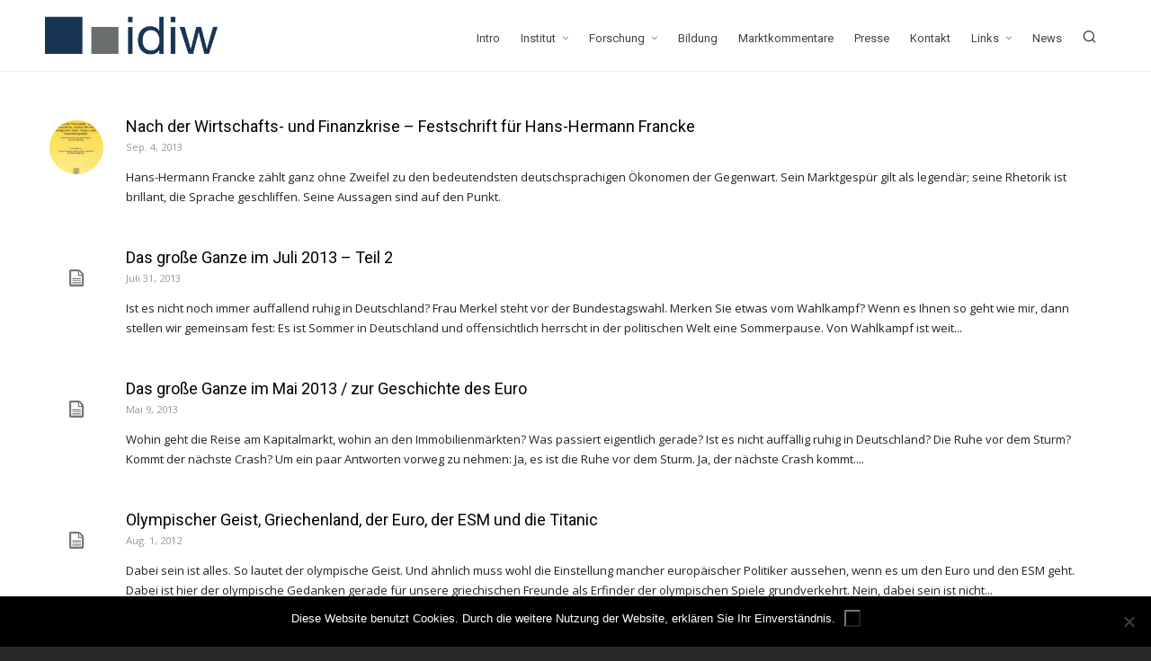

--- FILE ---
content_type: text/html; charset=UTF-8
request_url: https://www.idiw.de/tag/zinsen
body_size: 8575
content:
<!DOCTYPE HTML><html lang="de"><head><meta charset="UTF-8"><meta http-equiv="X-UA-Compatible" content="IE=edge"><link rel="profile" href="https://gmpg.org/xfn/11"><link rel="preload" href="https://www.idiw.de/wp-content/themes/HighendWP/assets/css/fonts/source-sans.woff2" as="font" type="font/woff2" crossorigin><link rel="preload" href="https://www.idiw.de/wp-content/themes/HighendWP/assets/css/fonts/source-sans-italic.woff2" as="font" type="font/woff2" crossorigin><link rel="preload" href="https://www.idiw.de/wp-content/themes/HighendWP/assets/css/fonts/Museo500-Regular-webfont.woff2" as="font" type="font/woff2" crossorigin><link rel="preload" href="https://www.idiw.de/wp-content/themes/HighendWP/assets/css/icons/fontawesome-webfont.woff2" as="font" type="font/woff2" crossorigin><link rel="preload" href="https://www.idiw.de/wp-content/themes/HighendWP/assets/css/icons/Icomoon.woff2" as="font" type="font/woff2" crossorigin><link rel="preload" href="https://www.idiw.de/wp-content/themes/HighendWP/assets/css/icons/hbicons.woff2" as="font" type="font/woff2" crossorigin><link media="all" href="https://www.idiw.de/wp-content/cache/autoptimize/css/autoptimize_1a124d6cece7110913d1f126aadddce7.css" rel="stylesheet"><title>Zinsen &#8211; idiw &#8211; Institut der Immobilien- und Wohnungswirtschaft</title><meta name='robots' content='max-image-preview:large' /><meta name="viewport" content="width=device-width, initial-scale=1, minimum-scale=1, maximum-scale=1, user-scalable=no" /> <script type="text/javascript" src="https://www.idiw.de/wp-includes/js/jquery/jquery.min.js?ver=3.7.1" id="jquery-core-js"></script> <script></script><link rel="https://api.w.org/" href="https://www.idiw.de/wp-json/" /><link rel="alternate" title="JSON" type="application/json" href="https://www.idiw.de/wp-json/wp/v2/tags/44" /><meta name="generator" content="WordPress 6.8.3" /><meta name="theme-color" content="#ed6162"/><link rel="apple-touch-icon-precomposed" sizes="144x144" href="https://idiw.de/wp-content/uploads/2015/04/fav144.png" /><link rel="apple-touch-icon-precomposed" sizes="114x114" href="https://idiw.de/wp-content/uploads/2015/04/fav114.png" /><link rel="apple-touch-icon-precomposed" sizes="72x72" href="https://idiw.de/wp-content/uploads/2015/04/fav072.png" /><link rel="apple-touch-icon-precomposed" sizes="57x57" href="https://idiw.de/wp-content/uploads/2015/04/fav057.png" /><meta property="og:image" content="https://www.idiw.de/wp-content/uploads/2015/04/Buch1.jpg" /><meta name="generator" content="Powered by WPBakery Page Builder - drag and drop page builder for WordPress."/> <noscript><style>.wpb_animate_when_almost_visible { opacity: 1; }</style></noscript></head><body class="archive tag tag-zinsen tag-44 wp-embed-responsive wp-theme-HighendWP wp-child-theme-HighendWP-child cookies-not-set hb-stretched-layout hb-modern-search highend-prettyphoto wpb-js-composer js-comp-ver-7.6 vc_responsive" itemscope="itemscope" itemtype="https://schema.org/WebPage"><div id="mobile-menu-wrap"><form method="get" class="mobile-search-form" action="https://www.idiw.de/"><input type="text" placeholder="Search" name="s" autocomplete="off" /></form><a class="mobile-menu-close"><i class="hb-icon-x"></i></a><nav id="mobile-menu" class="clearfix interactive"><div class="menu-hauptmenue-container"><ul id="menu-hauptmenue" class="menu-main-menu-container"><li id="menu-item-3518" class="menu-item menu-item-type-post_type menu-item-object-page menu-item-home menu-item-3518"><a href="https://www.idiw.de/">Intro</a></li><li id="menu-item-3672" class="menu-item menu-item-type-post_type menu-item-object-page menu-item-privacy-policy menu-item-has-children menu-item-3672"><a rel="privacy-policy" href="https://www.idiw.de/ueber-idiw">Institut</a><ul class="sub-menu"><li id="menu-item-3903" class="menu-item menu-item-type-post_type menu-item-object-page menu-item-privacy-policy menu-item-3903"><a rel="privacy-policy" href="https://www.idiw.de/ueber-idiw">Institut</a></li><li id="menu-item-3902" class="menu-item menu-item-type-custom menu-item-object-custom menu-item-3902"><a href="https://idiw.de/index.php/ueber-idiw#leitung">Leitung / Beirat</a></li><li id="menu-item-4143" class="menu-item menu-item-type-custom menu-item-object-custom menu-item-4143"><a href="https://idiw.de/index.php/ueber-idiw#philosophie">Philosophie</a></li><li id="menu-item-3943" class="menu-item menu-item-type-custom menu-item-object-custom menu-item-3943"><a href="https://idiw.de/index.php/ueber-idiw#leistungen">Leistungen</a></li><li id="menu-item-3984" class="menu-item menu-item-type-custom menu-item-object-custom menu-item-3984"><a href="https://idiw.de/index.php/ueber-idiw#referenzen">Kunden / Referenzen</a></li><li id="menu-item-3997" class="menu-item menu-item-type-custom menu-item-object-custom menu-item-3997"><a href="https://idiw.de/index.php/ueber-idiw#arbeitsproben">Arbeitsproben</a></li><li id="menu-item-3819" class="menu-item menu-item-type-custom menu-item-object-custom menu-item-3819"><a href="https://idiw.de/index.php/ueber-idiw#impressum">Impressum</a></li></ul></li><li id="menu-item-3596" class="menu-item menu-item-type-post_type menu-item-object-page menu-item-has-children menu-item-3596"><a href="https://www.idiw.de/forschung">Forschung</a><ul class="sub-menu"><li id="menu-item-4032" class="menu-item menu-item-type-post_type menu-item-object-page menu-item-4032"><a href="https://www.idiw.de/forschung">aus der Forschung</a></li><li id="menu-item-4033" class="menu-item menu-item-type-post_type menu-item-object-page menu-item-4033"><a href="https://www.idiw.de/schwerpunkte">Schwerpunkte</a></li><li id="menu-item-4044" class="menu-item menu-item-type-custom menu-item-object-custom menu-item-4044"><a href="https://idiw.de/index.php/schwerpunkte#am">Asset Management</a></li></ul></li><li id="menu-item-5041" class="menu-item menu-item-type-post_type menu-item-object-page menu-item-5041"><a href="https://www.idiw.de/bildung">Bildung</a></li><li id="menu-item-3595" class="menu-item menu-item-type-post_type menu-item-object-page menu-item-3595"><a href="https://www.idiw.de/kommentare">Marktkommentare</a></li><li id="menu-item-4900" class="menu-item menu-item-type-post_type menu-item-object-page menu-item-4900"><a href="https://www.idiw.de/presse">Presse</a></li><li id="menu-item-3516" class="menu-item menu-item-type-post_type menu-item-object-page menu-item-3516"><a href="https://www.idiw.de/kontakt">Kontakt</a></li><li id="menu-item-3806" class="menu-item menu-item-type-custom menu-item-object-custom menu-item-has-children menu-item-3806"><a href="#">Links</a><ul class="sub-menu"><li id="menu-item-3807" class="menu-item menu-item-type-custom menu-item-object-custom menu-item-3807"><a href="http://www.hfwu.de">Hochschule</a></li><li id="menu-item-3808" class="menu-item menu-item-type-custom menu-item-object-custom menu-item-3808"><a href="http://www.hfwu.de/studierende/studiengaenge/liste-studiengaenge-eigene-fakultaetsseiten/fwr-fuer-studierende/immob-studierende/">Studiengang</a></li><li id="menu-item-3809" class="menu-item menu-item-type-custom menu-item-object-custom menu-item-3809"><a href="http://www.campus-of-real-estate.de">Campus of Real Estate</a></li></ul></li><li id="menu-item-4867" class="menu-item menu-item-type-taxonomy menu-item-object-category menu-item-4867"><a href="https://www.idiw.de/category/news">News</a></li></ul></div></nav></div><div id="hb-wrap"><div id="main-wrapper" class="hb-stretched-layout fw-100 nav-type-1"><header id="hb-header" ><div id="header-inner" class="nav-type-1 sticky-nav hb-ajax-search" role="banner" itemscope="itemscope" itemtype="https://schema.org/WPHeader"><div id="header-inner-bg"><div class="container-wide"><div id="logo"><div class="hb-dark-logo hb-logo-wrap hb-visible-logo"><a href="https://www.idiw.de/"><img src="https://idiw.de/wp-content/uploads/2015/04/logo-normal.png" class="default" alt="idiw - Institut der Immobilien- und Wohnungswirtschaft"/><img src="https://idiw.de/wp-content/uploads/2015/04/logo-retina.png" class="retina" alt="idiw - Institut der Immobilien- und Wohnungswirtschaft"/></a></div><div class="hb-light-logo hb-logo-wrap"><a href="https://www.idiw.de/"><img src="https://idiw.de/wp-content/uploads/2015/04/logo-normal.png" class="default" alt="idiw - Institut der Immobilien- und Wohnungswirtschaft"/><img src="https://idiw.de/wp-content/uploads/2015/04/logo-retina.png" class="retina" alt="idiw - Institut der Immobilien- und Wohnungswirtschaft"/></a></div></div><nav class="main-navigation minimal-skin hb-effect-7 light-menu-dropdown" role="navigation" itemscope="itemscope" itemtype="https://schema.org/SiteNavigationElement"><ul id="main-nav" class="sf-menu"><li class="menu-item menu-item-type-post_type menu-item-object-page menu-item-home menu-item-3518"><a href="https://www.idiw.de/"><span>Intro</span></a></li><li class="menu-item menu-item-type-post_type menu-item-object-page menu-item-privacy-policy menu-item-has-children menu-item-3672"><a href="https://www.idiw.de/ueber-idiw"><span>Institut</span></a><ul  class="sub-menu" style=''><li class="menu-item menu-item-type-post_type menu-item-object-page menu-item-privacy-policy menu-item-3903"><a href="https://www.idiw.de/ueber-idiw"><span>Institut</span></a></li><li class="menu-item menu-item-type-custom menu-item-object-custom menu-item-3902"><a href="https://idiw.de/index.php/ueber-idiw#leitung"><span>Leitung / Beirat</span></a></li><li class="menu-item menu-item-type-custom menu-item-object-custom menu-item-4143"><a href="https://idiw.de/index.php/ueber-idiw#philosophie"><span>Philosophie</span></a></li><li class="menu-item menu-item-type-custom menu-item-object-custom menu-item-3943"><a href="https://idiw.de/index.php/ueber-idiw#leistungen"><span>Leistungen</span></a></li><li class="menu-item menu-item-type-custom menu-item-object-custom menu-item-3984"><a href="https://idiw.de/index.php/ueber-idiw#referenzen"><span>Kunden / Referenzen</span></a></li><li class="menu-item menu-item-type-custom menu-item-object-custom menu-item-3997"><a href="https://idiw.de/index.php/ueber-idiw#arbeitsproben"><span>Arbeitsproben</span></a></li><li class="menu-item menu-item-type-custom menu-item-object-custom menu-item-3819"><a href="https://idiw.de/index.php/ueber-idiw#impressum"><span>Impressum</span></a></li></ul></li><li class="menu-item menu-item-type-post_type menu-item-object-page menu-item-has-children menu-item-3596"><a href="https://www.idiw.de/forschung"><span>Forschung</span></a><ul  class="sub-menu" style=''><li class="menu-item menu-item-type-post_type menu-item-object-page menu-item-4032"><a href="https://www.idiw.de/forschung"><span>aus der Forschung</span></a></li><li class="menu-item menu-item-type-post_type menu-item-object-page menu-item-4033"><a href="https://www.idiw.de/schwerpunkte"><span>Schwerpunkte</span></a></li><li class="menu-item menu-item-type-custom menu-item-object-custom menu-item-4044"><a href="https://idiw.de/index.php/schwerpunkte#am"><span>Asset Management</span></a></li></ul></li><li class="menu-item menu-item-type-post_type menu-item-object-page menu-item-5041"><a href="https://www.idiw.de/bildung"><span>Bildung</span></a></li><li class="menu-item menu-item-type-post_type menu-item-object-page menu-item-3595"><a href="https://www.idiw.de/kommentare"><span>Marktkommentare</span></a></li><li class="menu-item menu-item-type-post_type menu-item-object-page menu-item-4900"><a href="https://www.idiw.de/presse"><span>Presse</span></a></li><li class="menu-item menu-item-type-post_type menu-item-object-page menu-item-3516"><a href="https://www.idiw.de/kontakt"><span>Kontakt</span></a></li><li class="menu-item menu-item-type-custom menu-item-object-custom menu-item-has-children menu-item-3806"><a href="#"><span>Links</span></a><ul  class="sub-menu" style=''><li class="menu-item menu-item-type-custom menu-item-object-custom menu-item-3807"><a href="http://www.hfwu.de"><span>Hochschule</span></a></li><li class="menu-item menu-item-type-custom menu-item-object-custom menu-item-3808"><a href="http://www.hfwu.de/studierende/studiengaenge/liste-studiengaenge-eigene-fakultaetsseiten/fwr-fuer-studierende/immob-studierende/"><span>Studiengang</span></a></li><li class="menu-item menu-item-type-custom menu-item-object-custom menu-item-3809"><a href="http://www.campus-of-real-estate.de"><span>Campus of Real Estate</span></a></li></ul></li><li class="menu-item menu-item-type-taxonomy menu-item-object-category menu-item-4867"><a href="https://www.idiw.de/category/news"><span>News</span></a></li></ul> <a href="#" id="show-nav-menu" aria-label="Navigation"><i class="icon-bars"></i></a></a></nav></div></div></div></header><div id="slider-section" class="clearfix highend-featured-section-" ></div><div id="main-content"><div class="container"><div class="row main-row fullwidth"><div class="hb-main-content col-12"><div id="hb-blog-posts" class="clearfix" itemprop="mainContentOfPage" itemscope="itemscope" itemtype="https://schema.org/Blog"><article id="post-1399" class="search-entry clearfix post-1399 post type-post status-publish format-standard has-post-thumbnail hentry category-asset-management category-marktkommentare category-forschung tag-asset-liability-management tag-asset-management-2 tag-definition-real-estate-asset-management tag-esm tag-eu tag-euro tag-euro-bond tag-euro-zone tag-eurobonds tag-europa tag-festschrift tag-finanzkrise tag-finanzmarkt tag-geld tag-hans-hermann-francke tag-kapital tag-kapitalmarkt tag-kapitalmarkt-politik tag-konjunktur tag-leistungsbilanz tag-markte tag-nach-der-wirtschafts-und-finanzkrise tag-real-estate-asset-management tag-ream tag-soziale-gerechtigkeit tag-sozialstaat tag-umverteilungspolitik tag-wettbewerb tag-wettbewerbsfahigkeit tag-wirtschaftskrise tag-zinsen" itemscope itemtype="https://schema.org/BlogPosting"> <a href="https://www.idiw.de/1399-nach-der-wirtschafts-und-finanzkrise-festschrift-fuer-hans-hermann-francke" class="search-thumb" title="Nach der Wirtschafts- und Finanzkrise &#8211; Festschrift für Hans-Hermann Francke"> <img src="https://www.idiw.de/wp-content/uploads/2015/04/Buch1-80x80.jpg" alt="Nach der Wirtschafts- und Finanzkrise &#8211; Festschrift für Hans-Hermann Francke" /> </a><h4 class="semi-bold"> <a href="https://www.idiw.de/1399-nach-der-wirtschafts-und-finanzkrise-festschrift-fuer-hans-hermann-francke" title="Nach der Wirtschafts- und Finanzkrise &#8211; Festschrift für Hans-Hermann Francke">Nach der Wirtschafts- und Finanzkrise &#8211; Festschrift für Hans-Hermann Francke</a></h4><div class="post-meta-info"><div class="minor-meta">Sep. 4, 2013</div></div><div class="excerpt-wrap"><p>Hans-Hermann Francke zählt ganz ohne Zweifel zu den bedeutendsten deutschsprachigen Ökonomen der Gegenwart. Sein Marktgespür gilt als legendär; seine Rhetorik ist brillant, die Sprache geschliffen. Seine Aussagen sind auf den Punkt.</p></div></article><article id="post-1278" class="search-entry clearfix post-1278 post type-post status-publish format-standard hentry category-marktkommentare tag-basiszins tag-eu tag-euro tag-euro-zone tag-europa tag-finanzmarkt tag-geld tag-geldanlage tag-kapital tag-kapitalmarkt tag-kapitalmarkt-politik tag-konjunktur tag-leitzins tag-markte tag-wahrungsunion tag-zinsen" itemscope itemtype="https://schema.org/BlogPosting"> <a href="https://www.idiw.de/1278-das-grose-ganze-im-juli-teil-2" class="search-thumb" title="Das große Ganze im Juli 2013 &#8211; Teil 2"> <i class="hb-moon-file-3"></i> </a><h4 class="semi-bold"> <a href="https://www.idiw.de/1278-das-grose-ganze-im-juli-teil-2" title="Das große Ganze im Juli 2013 &#8211; Teil 2">Das große Ganze im Juli 2013 &#8211; Teil 2</a></h4><div class="post-meta-info"><div class="minor-meta">Juli 31, 2013</div></div><div class="excerpt-wrap"><p>Ist es nicht noch immer auffallend ruhig in Deutschland? Frau Merkel steht vor der Bundestagswahl. Merken Sie etwas vom Wahlkampf? Wenn es Ihnen so geht wie mir, dann stellen wir gemeinsam fest: Es ist Sommer in Deutschland und offensichtlich herrscht in der politischen Welt eine Sommerpause. Von Wahlkampf ist weit...</p></div></article><article id="post-1251" class="search-entry clearfix post-1251 post type-post status-publish format-standard hentry category-asset-management category-marktkommentare category-forschung tag-anlage tag-echte-inflation tag-esm tag-eu tag-euro tag-euro-zone tag-europa tag-finanzmarkt tag-frankreich tag-geld tag-geldanlage tag-inflation tag-inflationsrate tag-kapital tag-kapitalmarkt tag-kapitalmarkt-politik tag-konjunktur tag-markte tag-produktivitat tag-schatteninflation tag-umverteilungspolitik tag-wahrungsunion tag-wettbewerb tag-wettbewerbsfahigkeit tag-zinsen" itemscope itemtype="https://schema.org/BlogPosting"> <a href="https://www.idiw.de/1251-das-grose-ganze-im-mai-2013-teil-1" class="search-thumb" title="Das große Ganze im Mai 2013 / zur Geschichte des Euro"> <i class="hb-moon-file-3"></i> </a><h4 class="semi-bold"> <a href="https://www.idiw.de/1251-das-grose-ganze-im-mai-2013-teil-1" title="Das große Ganze im Mai 2013 / zur Geschichte des Euro">Das große Ganze im Mai 2013 / zur Geschichte des Euro</a></h4><div class="post-meta-info"><div class="minor-meta">Mai 9, 2013</div></div><div class="excerpt-wrap"><p>Wohin geht die Reise am Kapitalmarkt, wohin an den Immobilienmärkten? Was passiert eigentlich gerade? Ist es nicht auffällig ruhig in Deutschland? Die Ruhe vor dem Sturm? Kommt der nächste Crash? Um ein paar Antworten vorweg zu nehmen: Ja, es ist die Ruhe vor dem Sturm. Ja, der nächste Crash kommt....</p></div></article><article id="post-1226" class="search-entry clearfix post-1226 post type-post status-publish format-standard hentry category-asset-management category-marktkommentare tag-einfuhrung-europa-steuer tag-esm tag-eu tag-euro tag-euro-bond tag-euro-zone tag-eurobonds tag-europa tag-europa-steuer tag-eurozone tag-finanzmarkt tag-frankreich tag-geld tag-griechenland tag-italien tag-kapital tag-kapitalmarkt tag-kapitalmarkt-politik tag-klauseln-esm tag-kosten-esm tag-kosten-euro tag-lasten-esm tag-markte tag-solidaritatszuschlag-europa tag-titanic tag-vertrag-esm tag-wahrungsunion tag-wettbewerb tag-wettbewerbsfahigkeit tag-wiedereinfuhrung-d-mark tag-zinsen" itemscope itemtype="https://schema.org/BlogPosting"> <a href="https://www.idiw.de/1226-olympischer-geist-griechenland-der-euro-der-esm-und-die-titanic" class="search-thumb" title="Olympischer Geist, Griechenland, der Euro, der ESM und die Titanic"> <i class="hb-moon-file-3"></i> </a><h4 class="semi-bold"> <a href="https://www.idiw.de/1226-olympischer-geist-griechenland-der-euro-der-esm-und-die-titanic" title="Olympischer Geist, Griechenland, der Euro, der ESM und die Titanic">Olympischer Geist, Griechenland, der Euro, der ESM und die Titanic</a></h4><div class="post-meta-info"><div class="minor-meta">Aug. 1, 2012</div></div><div class="excerpt-wrap"><p>Dabei sein ist alles. So lautet der olympische Geist. Und ähnlich muss wohl die Einstellung mancher europäischer Politiker aussehen, wenn es um den Euro und den ESM geht. Dabei ist hier der olympische Gedanken gerade für unsere griechischen Freunde als Erfinder der olympischen Spiele grundverkehrt. Nein, dabei sein ist nicht...</p></div></article><article id="post-1112" class="search-entry clearfix post-1112 post type-post status-publish format-standard hentry category-marktkommentare tag-blue-bonds tag-borse tag-esm tag-eu tag-eu-gipfel tag-euro tag-euro-bond tag-euro-zone tag-eurobonds tag-europa tag-europaischer-landerfinanzausgleich tag-europaischer-rettungsschirm tag-ezb tag-finanzmarkt tag-frankreich tag-geld tag-griechenland tag-kapital tag-kapitalmarkt tag-kauf-staatsanleihen tag-kosten-euro-bonds tag-leistungsbilanz tag-markte tag-merkel tag-merkozy tag-red-bonds tag-sarkozy tag-schuldenbremse tag-schuldenkrise tag-soziale-gerechtigkeit tag-sozialstaat tag-umverteilungspolitik tag-united-states-of-europe tag-vereinigte-staaten-von-europa tag-wahrungsunion tag-wettbewerb tag-wettbewerbsfahigkeit tag-wiedereinfuhrung-d-mark tag-zinsen" itemscope itemtype="https://schema.org/BlogPosting"> <a href="https://www.idiw.de/1112-time-to-say-auf-wiedersehen" class="search-thumb" title="Time to say &#8222;Auf Wiedersehen!&#8220;"> <i class="hb-moon-file-3"></i> </a><h4 class="semi-bold"> <a href="https://www.idiw.de/1112-time-to-say-auf-wiedersehen" title="Time to say &#8222;Auf Wiedersehen!&#8220;">Time to say &#8222;Auf Wiedersehen!&#8220;</a></h4><div class="post-meta-info"><div class="minor-meta">Mai 31, 2012</div></div><div class="excerpt-wrap"><p>Die Unterschiede zwischen Nord- und Südeuropa werden immer offensichtlicher und die Differenzen immer größer und immer schwerer zu überwinden. Kompromisse, die von beiden Seiten wirklich als tragfähig und im Sinne der Sache aus Überzeugung eingegangen werden, werden damit immer unwahrscheinlicher. Die Eurozone schlittert in ein weiteres Glaubwürdigkeitsproblem: nicht nur die...</p></div></article><article id="post-1088" class="search-entry clearfix post-1088 post type-post status-publish format-standard hentry category-asset-management category-marktkommentare category-forschung tag-aktien tag-asset-liability-management tag-borse tag-cds tag-credit-default-swap tag-eu tag-euro tag-euro-zone tag-europa tag-finanzmarkt tag-finanzmarkt-transaktionssteuer tag-finanzmarktpolitik tag-finanztransaktionssteuer tag-geld tag-geldanlage tag-kapital tag-kapitalmarkt tag-kapitalmarkt-ordnung tag-kapitalmarkt-politik tag-kapitalmarktpolitik tag-lebensmittel-spekulation tag-markte tag-marktversagen tag-moral-persuasion tag-ordnungspolitik tag-politikversagen tag-rohstoff-spekulation tag-rohstoffe tag-sankt-florian-prinzip tag-skizzen-zu-einer-neuen-kapitalmarkt-ordnung tag-umverteilungspolitik tag-wahrungsunion tag-wettbewerb tag-wettbewerbsfahigkeit tag-zinsen" itemscope itemtype="https://schema.org/BlogPosting"> <a href="https://www.idiw.de/1088-heiliger-sankt-florian-verschon-mein-haus-zund-andre-an" class="search-thumb" title="Heiliger Sankt Florian, verschon&#8216; mein Haus, zünd&#8216; andre an!"> <i class="hb-moon-file-3"></i> </a><h4 class="semi-bold"> <a href="https://www.idiw.de/1088-heiliger-sankt-florian-verschon-mein-haus-zund-andre-an" title="Heiliger Sankt Florian, verschon&#8216; mein Haus, zünd&#8216; andre an!">Heiliger Sankt Florian, verschon&#8216; mein Haus, zünd&#8216; andre an!</a></h4><div class="post-meta-info"><div class="minor-meta">März 31, 2012</div></div><div class="excerpt-wrap"><p>Das Sankt-Florian-Prinzip dokumentiert auf eindrucksvolle Weise eine allzu menschliche Eigenschaft: Man löst potenzielle Gefahren oder Probleme nicht, sondern verlagert diese auf andere. Im englischen Sprachraum hat man dafür eine eigene Abkürzung als Ausruf erfunden: Nimby – Not in my backyard. Kein Wunder also, dass auch die Kapitalmärkte ein passendes Produkt...</p></div></article><article id="post-1067" class="search-entry clearfix post-1067 post type-post status-publish format-standard hentry category-asset-management category-marktkommentare category-forschung tag-aktien tag-asset-liability-management tag-borse tag-eu tag-euro tag-euro-zone tag-europa tag-finanzmarkt tag-finanzmarkt-transaktionssteuer tag-finanzmarktpolitik tag-finanztransaktionssteuer tag-geld tag-geldanlage tag-kapital tag-kapitalmarkt tag-kapitalmarkt-ordnung tag-kapitalmarkt-politik tag-kapitalmarktpolitik tag-lebensmittel-spekulation tag-markte tag-marktversagen tag-moral-persuasion tag-ordnungspolitik tag-politikversagen tag-rohstoff-spekulation tag-rohstoffe tag-skizzen-zu-einer-neuen-kapitalmarkt-ordnung tag-umverteilungspolitik tag-wahrungsunion tag-wettbewerb tag-wettbewerbsfahigkeit tag-zinsen" itemscope itemtype="https://schema.org/BlogPosting"> <a href="https://www.idiw.de/1067-nach-golde-drangt-am-golde-hangt-doch-alles-ach-wir-armen" class="search-thumb" title="Nach Golde drängt, am Golde hängt, doch alles. Ach wir Armen!"> <i class="hb-moon-file-3"></i> </a><h4 class="semi-bold"> <a href="https://www.idiw.de/1067-nach-golde-drangt-am-golde-hangt-doch-alles-ach-wir-armen" title="Nach Golde drängt, am Golde hängt, doch alles. Ach wir Armen!">Nach Golde drängt, am Golde hängt, doch alles. Ach wir Armen!</a></h4><div class="post-meta-info"><div class="minor-meta">Feb. 29, 2012</div></div><div class="excerpt-wrap"><p>Goethe ist ja immer für ein Zitat gut. Diese Zeile aus Faust I wurde im Jahr 1808 veröffentlicht und ist bis heute, gut 200 Jahre später, aktuell. Ist das wirklich so? Ich meine ja. Das Streben nach Geld und unsere Abhängigkeit von Geld als Gegenwert und Tauschmittel für erbrachte Leistungen...</p></div></article><article id="post-1035" class="search-entry clearfix post-1035 post type-post status-publish format-standard hentry category-asset-management category-marktkommentare category-forschung tag-aktien tag-asset-liability-management tag-borse tag-eu tag-euro tag-euro-zone tag-europa tag-finanzmarkt tag-finanzmarkt-transaktionssteuer tag-finanzmarktpolitik tag-finanztransaktionssteuer tag-geld tag-geldanlage tag-kapital tag-kapitalmarkt tag-kapitalmarkt-ordnung tag-kapitalmarkt-politik tag-kapitalmarktpolitik tag-markte tag-marktversagen tag-ordnungspolitik tag-politikversagen tag-skizzen-zu-einer-neuen-kapitalmarkt-ordnung tag-umverteilungspolitik tag-wahrungsunion tag-wettbewerb tag-wettbewerbsfahigkeit tag-zinsen" itemscope itemtype="https://schema.org/BlogPosting"> <a href="https://www.idiw.de/1035-finanztransaktionssteuer" class="search-thumb" title="Finanztransaktionssteuer"> <i class="hb-moon-file-3"></i> </a><h4 class="semi-bold"> <a href="https://www.idiw.de/1035-finanztransaktionssteuer" title="Finanztransaktionssteuer">Finanztransaktionssteuer</a></h4><div class="post-meta-info"><div class="minor-meta">Jan. 12, 2012</div></div><div class="excerpt-wrap"><p>Herzlich willkommen in 2012 &#8211; und zurück in den Problemen von 2011. Wie sollte es auch anders sein? Hat sich die Krise des Euro mit der Silvesternacht in Luft aufgelöst? Natürlich nicht. Und so lichtet sich der Schleier des angenehmen Vergessens und Verdrängens wieder &#8211; und die Probleme der Staatsverschuldungen...</p></div></article><article id="post-908" class="search-entry clearfix post-908 post type-post status-publish format-standard hentry category-marktkommentare tag-blue-bonds tag-eu tag-euro tag-euro-bond tag-euro-zone tag-eurobonds tag-europa tag-europaischer-landerfinanzausgleich tag-finanzmarkt tag-geld tag-kapital tag-kapitalmarkt tag-kosten-euro-bonds tag-leistungsbilanz tag-markte tag-red-bonds tag-soziale-gerechtigkeit tag-sozialstaat tag-umverteilungspolitik tag-vereinigte-staaten-von-europa tag-wahrungsunion tag-wettbewerb tag-wettbewerbsfahigkeit tag-wiedereinfuhrung-d-mark tag-zinsen" itemscope itemtype="https://schema.org/BlogPosting"> <a href="https://www.idiw.de/908-euro-bonds-weihnachten" class="search-thumb" title="Euro-Bonds &#038; Weihnachten"> <i class="hb-moon-file-3"></i> </a><h4 class="semi-bold"> <a href="https://www.idiw.de/908-euro-bonds-weihnachten" title="Euro-Bonds &#038; Weihnachten">Euro-Bonds &#038; Weihnachten</a></h4><div class="post-meta-info"><div class="minor-meta">Nov. 25, 2011</div></div><div class="excerpt-wrap"><p>Gestern waren es noch vier Wochen bis Weihnachten&#8230; Eigentlich ein Tag zum Freuen, denn die vor-weihnachtliche Stimmung hält so langsam Einzug. Pustekuchen! Es hätte ein schöner Tag sein können, wenn&#8230; ja, wenn da nicht die Vorschläge von Herrn Baroso, Präsident der EU-Kommission, gewesen wären. Herr Baroso hat drei Varianten von...</p></div></article></div><div class="clear"></div><div class="pagination"><ul class='page-numbers'><li><span aria-current="page" class="page-numbers current">1</span></li><li><a class="page-numbers" href="https://www.idiw.de/tag/zinsen/page/2">2</a></li><li><a class="next page-numbers" href="https://www.idiw.de/tag/zinsen/page/2"><i class="icon-angle-right"></i></a></li></ul></div><div class="clear"></div></div></div></div></div> <a id="to-top"><i class="hb-moon-arrow-up-4"></i></a><aside id="contact-panel"><h4 class="hb-focus-color">Kontakt aufnehmen</h4><p>Bitte senden Sie uns eine E-Mail.
Wir melden uns umgehend bei Ihnen.  Vielen Dank!</p><form id="contact-panel-form"><p><input type="text" placeholder="Name" name="hb_contact_name" id="hb_contact_name_id" class="required requiredField"/></p><p><input type="email" placeholder="Email" name="hb_contact_email" id="hb_contact_email_id" class="required requiredField"/></p><p><input type="text" placeholder="Subject" name="hb_contact_subject" id="hb_contact_subject_id"/></p><p><textarea placeholder="Your message..." name="hb_contact_message" id="hb_contact_message_id" class="required requiredField"></textarea></p> <a href="#" id="hb-submit-contact-panel-form" class="hb-button no-three-d hb-push-button hb-asbestos hb-small-button"> <span class="hb-push-button-icon"> <i class="hb-moon-paper-plane"></i> </span> <span class="hb-push-button-text">- senden - </span> </a> <input type="hidden" id="success_text" value="Message Sent!"/></form></aside> <a id="contact-button"> <i class="hb-moon-envelop"></i> </a><div id="copyright-wrapper" class="simple-copyright  clearfix"><div class="container"><div id="copyright-text"><p>© 2025 · idiw - Institut der Immobilien- und Wohnungswirtschaft.</p></div></div></div></div></div><div id="modern-search-overlay"> <a href="#" class="hb-modern-search-close"><i class="hb-icon-x"></i></a><div class="table-middle hb-modern-search-content"><p>Type and press Enter to search</p><form method="get" id="hb-modern-form" action="https://www.idiw.de/" novalidate="" autocomplete="off"> <input type="text" value="" name="s" id="hb-modern-search-input" autocomplete="off"></form></div></div><div id="hb-modal-overlay"></div><script type="speculationrules">{"prefetch":[{"source":"document","where":{"and":[{"href_matches":"\/*"},{"not":{"href_matches":["\/wp-*.php","\/wp-admin\/*","\/wp-content\/uploads\/*","\/wp-content\/*","\/wp-content\/plugins\/*","\/wp-content\/themes\/HighendWP-child\/*","\/wp-content\/themes\/HighendWP\/*","\/*\\?(.+)"]}},{"not":{"selector_matches":"a[rel~=\"nofollow\"]"}},{"not":{"selector_matches":".no-prefetch, .no-prefetch a"}}]},"eagerness":"conservative"}]}</script> <link rel='stylesheet' id='Open+Sans-css' href='//fonts.googleapis.com/css?family=Open+Sans%3A400&#038;subset=latin&#038;ver=6.8.3' type='text/css' media='all' /><link rel='stylesheet' id='Roboto-css' href='//fonts.googleapis.com/css?family=Roboto&#038;subset=latin&#038;ver=6.8.3' type='text/css' media='all' /> <script type="text/javascript" src="https://www.idiw.de/wp-includes/js/dist/hooks.min.js?ver=4d63a3d491d11ffd8ac6" id="wp-hooks-js"></script> <script type="text/javascript" src="https://www.idiw.de/wp-includes/js/dist/i18n.min.js?ver=5e580eb46a90c2b997e6" id="wp-i18n-js"></script> <script type="text/javascript" id="wp-i18n-js-after">wp.i18n.setLocaleData( { 'text direction\u0004ltr': [ 'ltr' ] } );</script> <script type="text/javascript" id="contact-form-7-js-translations">( function( domain, translations ) {
	var localeData = translations.locale_data[ domain ] || translations.locale_data.messages;
	localeData[""].domain = domain;
	wp.i18n.setLocaleData( localeData, domain );
} )( "contact-form-7", {"translation-revision-date":"2025-10-26 03:28:49+0000","generator":"GlotPress\/4.0.3","domain":"messages","locale_data":{"messages":{"":{"domain":"messages","plural-forms":"nplurals=2; plural=n != 1;","lang":"de"},"This contact form is placed in the wrong place.":["Dieses Kontaktformular wurde an der falschen Stelle platziert."],"Error:":["Fehler:"]}},"comment":{"reference":"includes\/js\/index.js"}} );</script> <script type="text/javascript" id="contact-form-7-js-before">var wpcf7 = {
    "api": {
        "root": "https:\/\/www.idiw.de\/wp-json\/",
        "namespace": "contact-form-7\/v1"
    }
};</script> <script type="text/javascript" id="cookie-notice-front-js-before">var cnArgs = {"ajaxUrl":"https:\/\/www.idiw.de\/wp-admin\/admin-ajax.php","nonce":"40f737c4d7","hideEffect":"fade","position":"bottom","onScroll":true,"onScrollOffset":50,"onClick":false,"cookieName":"cookie_notice_accepted","cookieTime":2592000,"cookieTimeRejected":2592000,"globalCookie":false,"redirection":false,"cache":false,"revokeCookies":false,"revokeCookiesOpt":"automatic"};</script> <script type="text/javascript" src="https://www.idiw.de/wp-includes/js/dist/dom-ready.min.js?ver=f77871ff7694fffea381" id="wp-dom-ready-js"></script> <script type="text/javascript" id="wp-a11y-js-translations">( function( domain, translations ) {
	var localeData = translations.locale_data[ domain ] || translations.locale_data.messages;
	localeData[""].domain = domain;
	wp.i18n.setLocaleData( localeData, domain );
} )( "default", {"translation-revision-date":"2025-11-12 10:30:46+0000","generator":"GlotPress\/4.0.3","domain":"messages","locale_data":{"messages":{"":{"domain":"messages","plural-forms":"nplurals=2; plural=n != 1;","lang":"de"},"Notifications":["Benachrichtigungen"]}},"comment":{"reference":"wp-includes\/js\/dist\/a11y.js"}} );</script> <script type="text/javascript" src="https://www.idiw.de/wp-includes/js/dist/a11y.min.js?ver=3156534cc54473497e14" id="wp-a11y-js"></script> <script type="text/javascript" id="highend_jquery_custom-js-extra">var highend_vars = {"ajaxurl":"https:\/\/www.idiw.de\/wp-admin\/admin-ajax.php","nonce":"0524a2d573","paged":"2","search_header":"1","cart_url":"","cart_count":"","responsive":"1","header_height":"80","sticky_header_height":"60","texts":{"load-more":"Load More Posts","no-more-posts":"No More Posts","day":"day","days":"days","hour":"hour","hours":"hours","minute":"minute","minutes":"minutes","second":"second","seconds":"seconds"}};</script> <script type="text/javascript" id="statify-js-js-extra">var statify_ajax = {"url":"https:\/\/www.idiw.de\/wp-admin\/admin-ajax.php","nonce":"e21161b758"};</script> <script>!function(){var e=-1<navigator.userAgent.toLowerCase().indexOf("webkit"),t=-1<navigator.userAgent.toLowerCase().indexOf("opera"),n=-1<navigator.userAgent.toLowerCase().indexOf("msie");(e||t||n)&&document.getElementById&&window.addEventListener&&window.addEventListener("hashchange",function(){var e,t=location.hash.substring(1);/^[A-z0-9_-]+$/.test(t)&&(e=document.getElementById(t))&&(/^(?:a|select|input|button|textarea)$/i.test(e.tagName)||(e.tabIndex=-1),e.focus())},!1)}();</script> <script></script> <div id="cookie-notice" role="dialog" class="cookie-notice-hidden cookie-revoke-hidden cn-position-bottom" aria-label="Cookie Notice" style="background-color: rgba(0,0,0,1);"><div class="cookie-notice-container" style="color: #fff"><span id="cn-notice-text" class="cn-text-container">Diese Website benutzt Cookies. Durch die weitere Nutzung der Website, erklären Sie Ihr Einverständnis.</span><span id="cn-notice-buttons" class="cn-buttons-container"><button id="cn-accept-cookie" data-cookie-set="accept" class="cn-set-cookie cn-button cn-button-custom button" aria-label="ok">ok</button></span><button id="cn-close-notice" data-cookie-set="accept" class="cn-close-icon" aria-label="Nein"></button></div></div>  <script type="text/javascript">jQuery(document).ready(function ($) {

            for (let i = 0; i < document.forms.length; ++i) {
                let form = document.forms[i];
				if ($(form).attr("method") != "get") { $(form).append('<input type="hidden" name="WOlGyUJSFBef" value="1VnXEJcy" />'); }
if ($(form).attr("method") != "get") { $(form).append('<input type="hidden" name="SEDacT" value="AutX6OMyY5]8" />'); }
            }

            $(document).on('submit', 'form', function () {
				if ($(this).attr("method") != "get") { $(this).append('<input type="hidden" name="WOlGyUJSFBef" value="1VnXEJcy" />'); }
if ($(this).attr("method") != "get") { $(this).append('<input type="hidden" name="SEDacT" value="AutX6OMyY5]8" />'); }
                return true;
            });

            jQuery.ajaxSetup({
                beforeSend: function (e, data) {

                    if (data.type !== 'POST') return;

                    if (typeof data.data === 'object' && data.data !== null) {
						data.data.append("WOlGyUJSFBef", "1VnXEJcy");
data.data.append("SEDacT", "AutX6OMyY5]8");
                    }
                    else {
                        data.data = data.data + '&WOlGyUJSFBef=1VnXEJcy&SEDacT=AutX6OMyY5]8';
                    }
                }
            });

        });</script> <script defer src="https://www.idiw.de/wp-content/cache/autoptimize/js/autoptimize_f0f351be95050a51b5db13bd84108d47.js"></script></body></html>